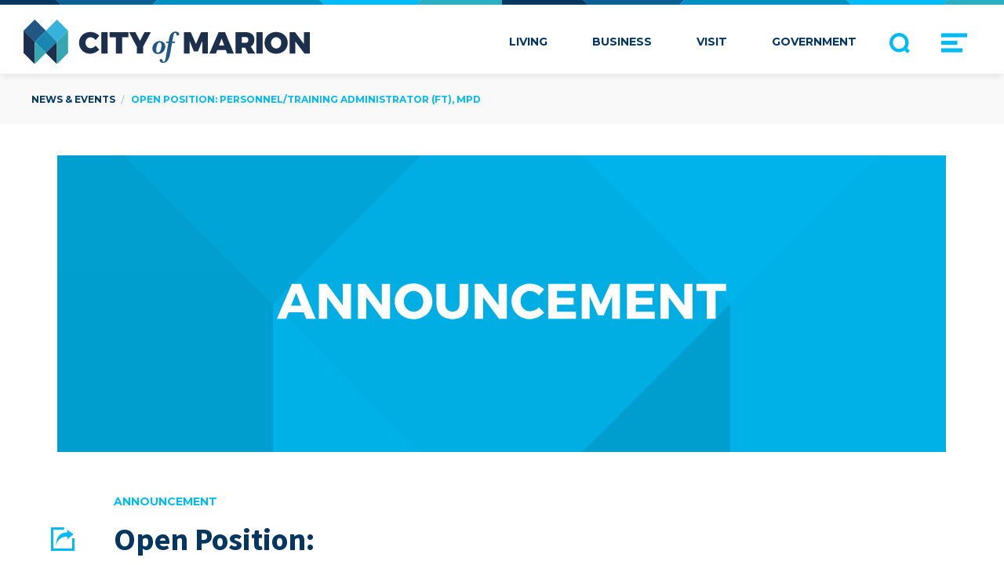

--- FILE ---
content_type: text/html; charset=UTF-8
request_url: https://cityofmarion.in.gov/news-events/open-position-personnel-training-administrator-ft-mpd
body_size: 8758
content:


<!DOCTYPE html>
<html lang="en" prefix="og: http://ogp.me/ns# fb: http://ogp.me/ns/fb#">
<head>
  <meta charset="utf-8">
  <meta http-equiv="x-ua-compatible" content="ie=edge"> <!-- † -->
  <meta name="viewport" content="width=device-width, initial-scale=1, shrink-to-fit=no">

  <link type="text/plain" rel="author" href="/humans.txt" />
  <link rel="apple-touch-icon" sizes="180x180" href="/apple-touch-icon.png">
  <link rel="icon" type="image/png" sizes="32x32" href="/favicon-32x32.png">
  <link rel="icon" type="image/png" sizes="16x16" href="/favicon-16x16.png">
  <link rel="manifest" href="/manifest.json">
  <link rel="mask-icon" href="/safari-pinned-tab.svg" color="#033762">
  <meta name="theme-color" content="#ffffff">

  <link rel="stylesheet" href="//fonts.googleapis.com/css?family=Montserrat:400,400i,700,700i|Noto+Serif:400,400i,700,700i|Source+Sans+Pro:400,400i,600,600i,700,700i">

    <link rel="stylesheet" href="/assets/css/site.combined.min.css">

      

<!-- Google Tag Manager -->
<script>(function(w,d,s,l,i){w[l]=w[l]||[];w[l].push({'gtm.start':
new Date().getTime(),event:'gtm.js'});var f=d.getElementsByTagName(s)[0],
j=d.createElement(s),dl=l!='dataLayer'?'&l='+l:'';j.async=true;j.src=
'https://www.googletagmanager.com/gtm.js?id='+i+dl;f.parentNode.insertBefore(j,f);
})(window,document,'script','dataLayer','GTM-WR4PKJD');</script>
<!-- End Google Tag Manager -->
<title>City of Marion, IN | Open Position: Personnel/Training Administrator (FT), MPD</title><meta name="generator" content="SEOmatic">
<meta name="referrer" content="no-referrer-when-downgrade">
<meta name="robots" content="all">
<meta content="176703522052" property="fb:profile_id">
<meta content="en_US" property="og:locale">
<meta content="City of Marion, IN" property="og:site_name">
<meta content="website" property="og:type">
<meta content="https://cityofmarion.in.gov/news-events/open-position-personnel-training-administrator-ft-mpd" property="og:url">
<meta content="Open Position: Personnel/Training Administrator (FT), MPD" property="og:title">
<meta content="https://s3.us-east-2.amazonaws.com/marion-prod/assets/general/_1200x630_crop_center-center_82_none/com-social-img.jpg?mtime=1521483871" property="og:image">
<meta content="https://instagram.com/cityofmarionin" property="og:see_also">
<meta content="https://en.wikipedia.org/wiki/Marion,_Indiana" property="og:see_also">
<meta content="https://www.facebook.com/CityofMarionIN" property="og:see_also">
<meta content="https://twitter.com/CityofMarionIN" property="og:see_also">
<meta name="twitter:card" content="summary_large_image">
<meta name="twitter:site" content="@CityofMarionIN">
<meta name="twitter:creator" content="@CityofMarionIN">
<meta name="twitter:title" content="Open Position: Personnel/Training Administrator (FT), MPD">
<meta name="twitter:image" content="https://s3.us-east-2.amazonaws.com/marion-prod/assets/general/_1200x630_crop_center-center_82_none/com-social-img.jpg?mtime=1521483871">
<meta name="google-site-verification" content="u3NuYmvnze6P5gBEm6C8fcb220FhmKqIg8vEmr9Ywek">
<meta name="msvalidate.01" content="E1D37F88D1B927F3153E533719B0B7EA">
<link href="https://cityofmarion.in.gov/news-events/open-position-personnel-training-administrator-ft-mpd" rel="canonical">
<link href="https://cityofmarion.in.gov" rel="home">
<link type="text/plain" href="https://cityofmarion.in.gov/humans.txt" rel="author">
<style>.menu--top-logo { background-image: url(//s3.us-east-2.amazonaws.com/marion-prod/images/svg/logos/logo-com-word-mark.svg); }</style>
<style>.footer--logo { background-image: url(//s3.us-east-2.amazonaws.com/marion-prod/images/svg/logos/logo-com-word-mark.svg); }</style>
</head>
<body>
  <!-- Google Tag Manager (noscript) -->
<noscript><iframe src="https://www.googletagmanager.com/ns.html?id=GTM-WR4PKJD"
height="0" width="0" style="display:none;visibility:hidden"></iframe></noscript>
<!-- End Google Tag Manager (noscript) -->
  
  <div id="container">
      <nav id="menu--side">
    <a id="menu--side--close">
      <svg version="1.1" x="0px" y="0px" viewBox="0 0 100 100" >
<polygon class="icon--close" points="100,13.5 86.5,0 50,36.5 13.5,0 0,13.5 36.5,50 0,86.5 13.5,100 50,63.5 86.5,100 100,86.5 63.5,50 "/>
</svg>

    </a>
    
<ul class="nav--main">
  <li class="menu--item menu--item-top-logo">
  <a href="https://cityofmarion.in.gov/" data-analytics-title="City of Marion homepage" title="Go to City of Marion homepage">
    <span class="menu--top-logo"><strong>City of Marion</strong></span>
  </a>
</li>
                  <li class="menu--item menu--item-text"><a href="https://cityofmarion.in.gov/living" title="Living">Living</a></li>
                      <li class="menu--item menu--item-text"><a href="https://cityofmarion.in.gov/business" title="Business">Business</a></li>
                      <li class="menu--item menu--item-text"><a href="https://cityofmarion.in.gov/visit" title="Visit">Visit</a></li>
                      <li class="menu--item menu--item-text"><a href="https://cityofmarion.in.gov/government" title="Government">Government</a></li>
        <li class="menu--item menu--item-top-searchicon">
  <a class="menu--search-icon" data-fancybox data-src="#search--form--modal" href="javascript:;" aria-hidden="true">
    <svg version="1.1" x="0px" y="0px" viewBox="0 0 70 70">
    <path d="M60.1737814,51.7054876 L70,61.5317062 L70,61.5328467 L61.5328467,70 L51.7056466,60.1734778 C46.3857598,63.8468185 39.9393634,66 32.9994274,66 C14.802561,66 0,51.1965506 0,33.0011452 C0,14.8045945 14.802561,0 32.9994274,0 C51.1962938,0 66,14.8045945 66,33.0011452 C66,39.9402292 63.8469641,46.3859906 60.1737814,51.7054876 Z M32.9994274,11.7962661 C21.3071678,11.7962661 11.7953256,21.3090884 11.7953256,33.0011452 C11.7953256,44.6932019 21.3071678,54.2037339 32.9994274,54.2037339 C44.6916871,54.2037339 54.2046744,44.6932019 54.2046744,33.0011452 C54.2046744,21.3090884 44.6916871,11.7962661 32.9994274,11.7962661 Z" id="search" fill="#000000"></path>
</svg>

  </a>
  <form class="search--form--wrapper" action="https://cityofmarion.in.gov/search/results">
    <input type="hidden" name="CRAFT_CSRF_TOKEN" value="YeDjCypjI57QliPHvx19Ft7e1W5hZVrFI4FtEeOWuaiE1z_mgzSPJjKEgEhrBk_WmcIatfZNMSWyvK8hVgojvVfQN3at3NCR57wHn9lD60A=">
    <div class="search-form">
      <input type="search" name="q" placeholder="Search..." autocomplete="off">
      <button class="button" type="submit"><svg version="1.1" x="0px" y="0px" viewBox="0 0 70 70">
    <path d="M60.1737814,51.7054876 L70,61.5317062 L70,61.5328467 L61.5328467,70 L51.7056466,60.1734778 C46.3857598,63.8468185 39.9393634,66 32.9994274,66 C14.802561,66 0,51.1965506 0,33.0011452 C0,14.8045945 14.802561,0 32.9994274,0 C51.1962938,0 66,14.8045945 66,33.0011452 C66,39.9402292 63.8469641,46.3859906 60.1737814,51.7054876 Z M32.9994274,11.7962661 C21.3071678,11.7962661 11.7953256,21.3090884 11.7953256,33.0011452 C11.7953256,44.6932019 21.3071678,54.2037339 32.9994274,54.2037339 C44.6916871,54.2037339 54.2046744,44.6932019 54.2046744,33.0011452 C54.2046744,21.3090884 44.6916871,11.7962661 32.9994274,11.7962661 Z" id="search" fill="#000000"></path>
</svg>
</button>
    </div>
    <div class="search-dropdown"></div>
  </form>
</li>
  <li class="menu--item menu--item-top-toggleicon">
  <label class="menu--side--toggleicon-label menu--side--toggle" for="menustate" aria-hidden="true">
    <svg version="1.1" x="0px" y="0px" viewBox="0 0 100 100">
  <rect class="menuicon-bread menuicon-bread-crust-top" y="13.2" class="st0" width="100" height="15.6"/>
  <rect class="menuicon-bread menuicon-bread-inside" y="42.2" class="st0" width="62.2" height="15.6"/>
  <rect class="menuicon-bread menuicon-bread-crust-bottom" y="71.2" class="st0" width="81.8" height="15.6"/>
</svg>

  </label>
  <a href="#" class="menu--side--toggleanchor menu--side--toggle-open" title="Open Menu">
    <span class="menuanchor-label">Open Menu</span>
  </a>
  <a href="#" class="menu--side--toggleanchor menu--side--toggle-close" title="Close Menu">
    <span class="menuanchor-label">Close Menu</span>
  </a>
</li>
</ul>
    
<ul class="nav--sub">
                  <li><a href="https://cityofmarion.in.gov/news-events" title="News &amp; Events">News &amp; Events</a></li>
                      <li><a href="https://cityofmarion.in.gov/about" title="About">About</a></li>
                      <li><a href="https://cityofmarion.in.gov/contact" title="Contact">Contact</a></li>
      </ul>
  </nav>

        <div id="page" class="page-section--newsEvents">

        <nav id="menu--top">
        <ul id="menu--top-mobile">
      <li class="menu--item menu--item-top-logo">
  <a href="https://cityofmarion.in.gov/" data-analytics-title="City of Marion homepage" title="Go to City of Marion homepage">
    <span class="menu--top-logo"><strong>City of Marion</strong></span>
  </a>
</li>
      <li class="menu--item menu--item-top-toggleicon">
  <label class="menu--side--toggleicon-label menu--side--toggle" for="menustate" aria-hidden="true">
    <svg version="1.1" x="0px" y="0px" viewBox="0 0 100 100">
  <rect class="menuicon-bread menuicon-bread-crust-top" y="13.2" class="st0" width="100" height="15.6"/>
  <rect class="menuicon-bread menuicon-bread-inside" y="42.2" class="st0" width="62.2" height="15.6"/>
  <rect class="menuicon-bread menuicon-bread-crust-bottom" y="71.2" class="st0" width="81.8" height="15.6"/>
</svg>

  </label>
  <a href="#" class="menu--side--toggleanchor menu--side--toggle-open" title="Open Menu">
    <span class="menuanchor-label">Open Menu</span>
  </a>
  <a href="#" class="menu--side--toggleanchor menu--side--toggle-close" title="Close Menu">
    <span class="menuanchor-label">Close Menu</span>
  </a>
</li>
    </ul>
    
<ul class="nav--main">
  <li class="menu--item menu--item-top-logo">
  <a href="https://cityofmarion.in.gov/" data-analytics-title="City of Marion homepage" title="Go to City of Marion homepage">
    <span class="menu--top-logo"><strong>City of Marion</strong></span>
  </a>
</li>
                  <li class="menu--item menu--item-text"><a href="https://cityofmarion.in.gov/living" title="Living">Living</a></li>
                      <li class="menu--item menu--item-text"><a href="https://cityofmarion.in.gov/business" title="Business">Business</a></li>
                      <li class="menu--item menu--item-text"><a href="https://cityofmarion.in.gov/visit" title="Visit">Visit</a></li>
                      <li class="menu--item menu--item-text"><a href="https://cityofmarion.in.gov/government" title="Government">Government</a></li>
        <li class="menu--item menu--item-top-searchicon">
  <a class="menu--search-icon" data-fancybox data-src="#search--form--modal" href="javascript:;" aria-hidden="true">
    <svg version="1.1" x="0px" y="0px" viewBox="0 0 70 70">
    <path d="M60.1737814,51.7054876 L70,61.5317062 L70,61.5328467 L61.5328467,70 L51.7056466,60.1734778 C46.3857598,63.8468185 39.9393634,66 32.9994274,66 C14.802561,66 0,51.1965506 0,33.0011452 C0,14.8045945 14.802561,0 32.9994274,0 C51.1962938,0 66,14.8045945 66,33.0011452 C66,39.9402292 63.8469641,46.3859906 60.1737814,51.7054876 Z M32.9994274,11.7962661 C21.3071678,11.7962661 11.7953256,21.3090884 11.7953256,33.0011452 C11.7953256,44.6932019 21.3071678,54.2037339 32.9994274,54.2037339 C44.6916871,54.2037339 54.2046744,44.6932019 54.2046744,33.0011452 C54.2046744,21.3090884 44.6916871,11.7962661 32.9994274,11.7962661 Z" id="search" fill="#000000"></path>
</svg>

  </a>
  <form class="search--form--wrapper" action="https://cityofmarion.in.gov/search/results">
    <input type="hidden" name="CRAFT_CSRF_TOKEN" value="YeDjCypjI57QliPHvx19Ft7e1W5hZVrFI4FtEeOWuaiE1z_mgzSPJjKEgEhrBk_WmcIatfZNMSWyvK8hVgojvVfQN3at3NCR57wHn9lD60A=">
    <div class="search-form">
      <input type="search" name="q" placeholder="Search..." autocomplete="off">
      <button class="button" type="submit"><svg version="1.1" x="0px" y="0px" viewBox="0 0 70 70">
    <path d="M60.1737814,51.7054876 L70,61.5317062 L70,61.5328467 L61.5328467,70 L51.7056466,60.1734778 C46.3857598,63.8468185 39.9393634,66 32.9994274,66 C14.802561,66 0,51.1965506 0,33.0011452 C0,14.8045945 14.802561,0 32.9994274,0 C51.1962938,0 66,14.8045945 66,33.0011452 C66,39.9402292 63.8469641,46.3859906 60.1737814,51.7054876 Z M32.9994274,11.7962661 C21.3071678,11.7962661 11.7953256,21.3090884 11.7953256,33.0011452 C11.7953256,44.6932019 21.3071678,54.2037339 32.9994274,54.2037339 C44.6916871,54.2037339 54.2046744,44.6932019 54.2046744,33.0011452 C54.2046744,21.3090884 44.6916871,11.7962661 32.9994274,11.7962661 Z" id="search" fill="#000000"></path>
</svg>
</button>
    </div>
    <div class="search-dropdown"></div>
  </form>
</li>
  <li class="menu--item menu--item-top-toggleicon">
  <label class="menu--side--toggleicon-label menu--side--toggle" for="menustate" aria-hidden="true">
    <svg version="1.1" x="0px" y="0px" viewBox="0 0 100 100">
  <rect class="menuicon-bread menuicon-bread-crust-top" y="13.2" class="st0" width="100" height="15.6"/>
  <rect class="menuicon-bread menuicon-bread-inside" y="42.2" class="st0" width="62.2" height="15.6"/>
  <rect class="menuicon-bread menuicon-bread-crust-bottom" y="71.2" class="st0" width="81.8" height="15.6"/>
</svg>

  </label>
  <a href="#" class="menu--side--toggleanchor menu--side--toggle-open" title="Open Menu">
    <span class="menuanchor-label">Open Menu</span>
  </a>
  <a href="#" class="menu--side--toggleanchor menu--side--toggle-close" title="Close Menu">
    <span class="menuanchor-label">Close Menu</span>
  </a>
</li>
</ul>

  </nav>

<form id="search--form--modal" action="https://cityofmarion.in.gov/search/results">
  <input type="hidden" name="CRAFT_CSRF_TOKEN" value="YeDjCypjI57QliPHvx19Ft7e1W5hZVrFI4FtEeOWuaiE1z_mgzSPJjKEgEhrBk_WmcIatfZNMSWyvK8hVgojvVfQN3at3NCR57wHn9lD60A=">
  <div class="search-form">
    <input type="search" name="q" placeholder="Search..." autocomplete="off">
    <button class="button" type="submit"><svg version="1.1" x="0px" y="0px" viewBox="0 0 70 70">
    <path d="M60.1737814,51.7054876 L70,61.5317062 L70,61.5328467 L61.5328467,70 L51.7056466,60.1734778 C46.3857598,63.8468185 39.9393634,66 32.9994274,66 C14.802561,66 0,51.1965506 0,33.0011452 C0,14.8045945 14.802561,0 32.9994274,0 C51.1962938,0 66,14.8045945 66,33.0011452 C66,39.9402292 63.8469641,46.3859906 60.1737814,51.7054876 Z M32.9994274,11.7962661 C21.3071678,11.7962661 11.7953256,21.3090884 11.7953256,33.0011452 C11.7953256,44.6932019 21.3071678,54.2037339 32.9994274,54.2037339 C44.6916871,54.2037339 54.2046744,44.6932019 54.2046744,33.0011452 C54.2046744,21.3090884 44.6916871,11.7962661 32.9994274,11.7962661 Z" id="search" fill="#000000"></path>
</svg>
</button>
  </div>
  <div class="search-dropdown"></div>
</form>
      <div class="parallax">

  <div class="parallax__layer parallax__layer--back">
                                                        
        
                            <ol id="breadcrumbs" vocab="http://schema.org/" typeof="BreadcrumbList">
      <li property="itemListElement" typeof="ListItem">
      <a property="item" typeof="WebPage" href="https://cityofmarion.in.gov/news-events">
        <span property="name">News &amp; Events</span>
      </a>
      <meta property="position" content="1">
    </li>
      <li class="active" property="itemListElement" typeof="ListItem">
      <a property="item" typeof="WebPage" href="https://cityofmarion.in.gov/news-events/open-position-personnel-training-administrator-ft-mpd">
        <span property="name">Open Position: Personnel/Training Administrator (FT), MPD</span>
      </a>
      <meta property="position" content="2">
    </li>
    </ol>

  

  

  

  

  

  
                                  
      <div id="header-image" class="news-events-article article-type-announcement">
      
          <figure class="no-image">
        <img src="data:image/svg+xml,%3Csvg xmlns=%27http://www.w3.org/2000/svg%27 width=%273380%27 height=%271126%27 style=%27background:%23383932%27 /%3E">
      </figure>
    </div>
  
  </div>

  <div class="parallax__layer parallax__layer--base">

    
    
  <div id="page--inner--columns" class="two">
        <main id="content">
        
<article class="news-events-article news-events-article--announcement">
  <header>
  <p class="meta">Announcement</p>
  <h1>
    Open Position: Personnel/Training Administrator (FT), MPD
    <span>
  <input type="checkbox">
  <i>Share</i>
  <span>
    <ul class="rrssb-buttons">
      <li class="rrssb-email">
        <a href="mailto:?Subject=Check%20this%20out!">
          <span class="rrssb-icon">
            <svg xmlns="http://www.w3.org/2000/svg" width="40" height="40" viewBox="0 0 24 24"><path d="M21.386 2.614H2.614A2.345 2.345 0 0 0 .279 4.961l-.01 14.078a2.353 2.353 0 0 0 2.346 2.347h18.771a2.354 2.354 0 0 0 2.347-2.347V4.961a2.356 2.356 0 0 0-2.347-2.347zm0 4.694L12 13.174 2.614 7.308V4.961L12 10.827l9.386-5.866v2.347z"/></svg>
          </span>
          <span class="rrssb-text">email</span>
        </a>
      </li>
      <li class="rrssb-facebook">
        <a href="https://www.facebook.com/sharer/sharer.php?u=https%3A%2F%2Fcityofmarion.in.gov%2Fnews-events%2Fopen-position-personnel-training-administrator-ft-mpd" class="popup">
          <span class="rrssb-icon">
            <svg xmlns="http://www.w3.org/2000/svg" preserveAspectRatio="xMidYMid" width='24' height='24' viewBox="0 0 29 29"><path d="M26.4 0H2.6C1.714 0 0 1.715 0 2.6v23.8c0 .884 1.715 2.6 2.6 2.6h12.393V17.988h-3.996v-3.98h3.997v-3.062c0-3.746 2.835-5.97 6.177-5.97 1.6 0 2.444.173 2.845.226v3.792H21.18c-1.817 0-2.156.9-2.156 2.168v2.847h5.045l-.66 3.978h-4.386V29H26.4c.884 0 2.6-1.716 2.6-2.6V2.6c0-.885-1.716-2.6-2.6-2.6z"/></svg>
          </span>
          <span class="rrssb-text">facebook</span>
        </a>
      </li>
      <li class="rrssb-linkedin">
        <a href="http://www.linkedin.com/shareArticle?mini=true&amp;url=https%3A%2F%2Fcityofmarion.in.gov%2Fnews-events%2Fopen-position-personnel-training-administrator-ft-mpd&amp;title=Open%20Position%3A%20Personnel%2FTraining%20Administrator%20%28FT%29%2C%20MPD&amp;summary=" class="popup">
          <span class="rrssb-icon">
            <svg xmlns="http://www.w3.org/2000/svg" viewBox="0 0 28 28"><path d="M25.424 15.887v8.447h-4.896v-7.882c0-1.98-.71-3.33-2.48-3.33-1.354 0-2.158.91-2.514 1.802-.13.315-.162.753-.162 1.194v8.216h-4.9s.067-13.35 0-14.73h4.9v2.087c-.01.017-.023.033-.033.05h.032v-.05c.65-1.002 1.812-2.435 4.414-2.435 3.222 0 5.638 2.106 5.638 6.632zM5.348 2.5c-1.676 0-2.772 1.093-2.772 2.54 0 1.42 1.066 2.538 2.717 2.546h.032c1.71 0 2.77-1.132 2.77-2.546C8.056 3.593 7.02 2.5 5.344 2.5h.005zm-2.48 21.834h4.896V9.604H2.867v14.73z"/></svg>
          </span>
          <span class="rrssb-text">linkedin</span>
        </a>
      </li>
      <li class="rrssb-twitter">
        <a href="https://twitter.com/intent/tweet?text=https%3A%2F%2Fcityofmarion.in.gov%2Fnews-events%2Fopen-position-personnel-training-administrator-ft-mpd"
        class="popup">
          <span class="rrssb-icon">
            <svg xmlns="http://www.w3.org/2000/svg" viewBox="0 0 28 28"><path d="M24.253 8.756C24.69 17.08 18.297 24.182 9.97 24.62a15.093 15.093 0 0 1-8.86-2.32c2.702.18 5.375-.648 7.507-2.32a5.417 5.417 0 0 1-4.49-3.64c.802.13 1.62.077 2.4-.154a5.416 5.416 0 0 1-4.412-5.11 5.43 5.43 0 0 0 2.168.387A5.416 5.416 0 0 1 2.89 4.498a15.09 15.09 0 0 0 10.913 5.573 5.185 5.185 0 0 1 3.434-6.48 5.18 5.18 0 0 1 5.546 1.682 9.076 9.076 0 0 0 3.33-1.317 5.038 5.038 0 0 1-2.4 2.942 9.068 9.068 0 0 0 3.02-.85 5.05 5.05 0 0 1-2.48 2.71z"/></svg>
          </span>
          <span class="rrssb-text">twitter</span>
        </a>
      </li>
      <li class="rrssb-reddit">
        <a class="popup" href="http://www.reddit.com/submit?url=https%3A%2F%2Fcityofmarion.in.gov%2Fnews-events%2Fopen-position-personnel-training-administrator-ft-mpd&title=Open%20Position%3A%20Personnel%2FTraining%20Administrator%20%28FT%29%2C%20MPD&text=">
          <span class="rrssb-icon">
            <svg xmlns="http://www.w3.org/2000/svg" viewBox="0 0 28 28"><path d="M11.794 15.316c0-1.03-.835-1.895-1.866-1.895-1.03 0-1.893.866-1.893 1.896s.863 1.9 1.9 1.9c1.023-.016 1.865-.916 1.865-1.9zM18.1 13.422c-1.03 0-1.895.864-1.895 1.895 0 1 .9 1.9 1.9 1.865 1.03 0 1.87-.836 1.87-1.865-.006-1.017-.875-1.917-1.875-1.895zM17.527 19.79c-.678.68-1.826 1.007-3.514 1.007h-.03c-1.686 0-2.834-.328-3.51-1.005a.677.677 0 0 0-.958 0c-.264.265-.264.7 0 1 .943.9 2.4 1.4 4.5 1.402.005 0 0 0 0 0 .005 0 0 0 0 0 2.066 0 3.527-.46 4.47-1.402a.678.678 0 0 0 .002-.958c-.267-.334-.688-.334-.988-.043z"/><path d="M27.707 13.267a3.24 3.24 0 0 0-3.236-3.237c-.792 0-1.517.287-2.08.76-2.04-1.294-4.647-2.068-7.44-2.218l1.484-4.69 4.062.955c.07 1.4 1.3 2.6 2.7 2.555a2.696 2.696 0 0 0 2.695-2.695C25.88 3.2 24.7 2 23.2 2c-1.06 0-1.98.616-2.42 1.508l-4.633-1.09a.683.683 0 0 0-.803.454l-1.793 5.7C10.55 8.6 7.7 9.4 5.6 10.75c-.594-.45-1.3-.75-2.1-.72-1.785 0-3.237 1.45-3.237 3.2 0 1.1.6 2.1 1.4 2.69-.04.27-.06.55-.06.83 0 2.3 1.3 4.4 3.7 5.9 2.298 1.5 5.3 2.3 8.6 2.325 3.227 0 6.27-.825 8.57-2.325 2.387-1.56 3.7-3.66 3.7-5.917 0-.26-.016-.514-.05-.768.965-.465 1.577-1.565 1.577-2.698zm-4.52-9.912c.74 0 1.3.6 1.3 1.3a1.34 1.34 0 0 1-2.683 0c.04-.655.596-1.255 1.396-1.3zM1.646 13.3c0-1.038.845-1.882 1.883-1.882.31 0 .6.1.9.21-1.05.867-1.813 1.86-2.26 2.9-.338-.328-.57-.728-.57-1.26zm20.126 8.27c-2.082 1.357-4.863 2.105-7.83 2.105-2.968 0-5.748-.748-7.83-2.105-1.99-1.3-3.087-3-3.087-4.782 0-1.784 1.097-3.484 3.088-4.784 2.08-1.358 4.86-2.106 7.828-2.106 2.967 0 5.7.7 7.8 2.106 1.99 1.3 3.1 3 3.1 4.784C24.86 18.6 23.8 20.3 21.8 21.57zm4.014-6.97c-.432-1.084-1.19-2.095-2.244-2.977.273-.156.59-.245.928-.245 1.036 0 1.9.8 1.9 1.9a2.073 2.073 0 0 1-.57 1.327z"/></svg>
          </span>
          <span class="rrssb-text">reddit</span>
        </a>
      </li>
      <li class="rrssb-googleplus">
        <a href="https://plus.google.com/share?url=https%3A%2F%2Fcityofmarion.in.gov%2Fnews-events%2Fopen-position-personnel-training-administrator-ft-mpd" class="popup">
          <span class="rrssb-icon">
            <svg xmlns="http://www.w3.org/2000/svg" width="24" height="24" viewBox="0 0 24 24"><path d="M21 8.29h-1.95v2.6h-2.6v1.82h2.6v2.6H21v-2.6h2.6v-1.885H21V8.29zM7.614 10.306v2.925h3.9c-.26 1.69-1.755 2.925-3.9 2.925-2.34 0-4.29-2.016-4.29-4.354s1.885-4.353 4.29-4.353c1.104 0 2.014.326 2.794 1.105l2.08-2.08c-1.3-1.17-2.924-1.883-4.874-1.883C3.65 4.586.4 7.835.4 11.8s3.25 7.212 7.214 7.212c4.224 0 6.953-2.988 6.953-7.082 0-.52-.065-1.104-.13-1.624H7.614z"/></svg>            </span>
          <span class="rrssb-text">google+</span>
        </a>
      </li>
      <li class="rrssb-pinterest">
        <a href="http://pinterest.com/pin/create/button/?url=https%3A%2F%2Fcityofmarion.in.gov%2Fnews-events%2Fopen-position-personnel-training-administrator-ft-mpd&amp;description=">
          <span class="rrssb-icon">
            <svg xmlns="http://www.w3.org/2000/svg" viewBox="0 0 28 28"><path d="M14.02 1.57c-7.06 0-12.784 5.723-12.784 12.785S6.96 27.14 14.02 27.14c7.062 0 12.786-5.725 12.786-12.785 0-7.06-5.724-12.785-12.785-12.785zm1.24 17.085c-1.16-.09-1.648-.666-2.558-1.22-.5 2.627-1.113 5.146-2.925 6.46-.56-3.972.822-6.952 1.462-10.117-1.094-1.84.13-5.545 2.437-4.632 2.837 1.123-2.458 6.842 1.1 7.557 3.71.744 5.226-6.44 2.924-8.775-3.324-3.374-9.677-.077-8.896 4.754.19 1.178 1.408 1.538.49 3.168-2.13-.472-2.764-2.15-2.683-4.388.132-3.662 3.292-6.227 6.46-6.582 4.008-.448 7.772 1.474 8.29 5.24.58 4.254-1.815 8.864-6.1 8.532v.003z"/></svg>
          </span>
          <span class="rrssb-text">pinterest</span>
        </a>
      </li>
    </ul>
  </span>
</span>
  </h1>
  <p class="meta">Oct 27, 2022&nbsp;&nbsp;|&nbsp;&nbsp;Web Administrator</p>
  </header>

<section class="page-content page-content--block block--richText">

      
      <p>The Mar­i­on Police Depart­ment is cur­rent­ly tak­ing appli­ca­tions for the Personnel/​Training Admin­is­tra­tor&nbsp;position.&nbsp;</p>
<p>To view the entire job descrip­tion and appli­ca­tion process, please click on the list­ing below which will expire on Novem­ber <span class="numbers">11</span><sup class="ordinal">th</sup>,&nbsp;<span class="numbers">2022</span>.</p>
<p>Thank you.</p>

    </section>
<section class="page-content page-content--block block--buttonInternal">

                  <ul>
              </ul>

    </section>
</article>

      </main>

        <aside>
              </aside>

    
<section id="news-events-article-related">
  <h2>Related Posts</h2>
  <ul>
      <li><article id="preview-125297" class="block--news-events--preview article-type-announcement">
  <a href="https://cityofmarion.in.gov/news-events/3-career-opportunities-open-in-parks-dept" title="Champion of the Month: 3 Career Opportunities Open in Parks Dept.">
        
          <figure class="mobile no-image">
        <img src="data:image/svg+xml,%3Csvg xmlns=%27http://www.w3.org/2000/svg%27 width=%273380%27 height=%271901%27 style=%27background:%23383932%27 /%3E">
      </figure>
      <figure class="desktop no-image">
        <img src="data:image/svg+xml,%3Csvg xmlns=%27http://www.w3.org/2000/svg%27 width=%273380%27 height=%271901%27 style=%27background:%23383932%27 /%3E">
      </figure>
    
    <h3>
              <span> Announcement</span><time datetime="2026-01-07EST11:51:00-0500">1-7-26</time>
          </h3>
    <h2>3 Career Opportunities Open in Parks Dept.</h2>

  </a>
</article>
</li>
      <li><article id="preview-122649" class="block--news-events--preview article-type-announcement">
  <a href="https://cityofmarion.in.gov/news-events/career-opportunity-code-enforcement-officer" title="Champion of the Month: Career Opportunity: Code Enforcement Officer">
        
          <figure class="mobile no-image">
        <img src="data:image/svg+xml,%3Csvg xmlns=%27http://www.w3.org/2000/svg%27 width=%273380%27 height=%271901%27 style=%27background:%23383932%27 /%3E">
      </figure>
      <figure class="desktop no-image">
        <img src="data:image/svg+xml,%3Csvg xmlns=%27http://www.w3.org/2000/svg%27 width=%273380%27 height=%271901%27 style=%27background:%23383932%27 /%3E">
      </figure>
    
    <h3>
              <span> Announcement</span><time datetime="2025-10-03EDT13:52:00-0400">10-3-25</time>
          </h3>
    <h2>Career Opportunity: Code Enforcement Officer</h2>

  </a>
</article>
</li>
      <li><article id="preview-120925" class="block--news-events--preview article-type-announcement">
  <a href="https://cityofmarion.in.gov/news-events/administrative-assistant-opening-in-building-dept" title="Champion of the Month: Administrative Assistant Opening in Building Dept.">
        
          <figure class="mobile no-image">
        <img src="data:image/svg+xml,%3Csvg xmlns=%27http://www.w3.org/2000/svg%27 width=%273380%27 height=%271901%27 style=%27background:%23383932%27 /%3E">
      </figure>
      <figure class="desktop no-image">
        <img src="data:image/svg+xml,%3Csvg xmlns=%27http://www.w3.org/2000/svg%27 width=%273380%27 height=%271901%27 style=%27background:%23383932%27 /%3E">
      </figure>
    
    <h3>
              <span> Announcement</span><time datetime="2025-07-24EDT10:16:00-0400">7-24-25</time>
          </h3>
    <h2>Administrative Assistant Opening in Building Dept.</h2>

  </a>
</article>
</li>
    </ul>
</section>

  </div>

    
    <footer>
  <div id="footer--container">
    <div id="footer--logo-container">
  <a href="https://cityofmarion.in.gov/" data-analytics-title="City of Marion homepage" title="City of Marion homepage">
    <span class="footer--logo"><strong>City of Marion</strong></span>
  </a>
</div>
    <nav>
  <ul>
                              <li class="footer--nav--item footer--nav--item-text"><a href="https://cityofmarion.in.gov/employment" title="Employment">Employment</a></li>
                                <li class="footer--nav--item footer--nav--item-text"><a href="https://cityofmarion.in.gov/contact" title="Contact">Contact</a></li>
                                <li class="footer--nav--item footer--nav--item-text"><a href="https://cityofmarion.in.gov/suggestions" title="Suggestions">Suggestions</a></li>
                        <li class="footer--nav--item footer--nav--item-text"><a href="https://gateway.ifionline.org/public/FD/overview.aspx" target="_blank" title="Finances">Finances</a></li>
            </ul>
</nav>
    <ul id="footer--social">
  
    <li class="footer--social--facebook">
            <a href="http://facebook.com/CityofMarionIN" target="_blank" title="Like City of Marion on Facebook"><span>Like us on Facebook</span></a>
          </li>
  
    <li class="footer--social--twitter">
            <a href="https://twitter.com/CityofMarionIN" target="_blank" title="Follow City of Marion on Twitter"><span>Follow us on Twitter</span></a>
          </li>
  
    <li class="footer--social--instagram">
            <a href="https://instagram.com/cityofmarionin" target="_blank" title="Follow City of Marion on Instagram"><span>Follow us on Instagram</span></a>
          </li>
  </ul>
  </div>

  <div id="footer--copyright">
    <nav>
  <ul>
                              <li class="footer--copyright-nav--item"><a href="https://cityofmarion.in.gov/privacy" title="Privacy Policy">Privacy Policy</a></li>
                                <li class="footer--copyright-nav--item"><a href="https://cityofmarion.in.gov/terms" title="Terms of Service">Terms of Service</a></li>
            </ul>
</nav>
    <p>&copy; 2026, The City of Marion, Indiana, All Rights Reserved.</p>
  </div>
</footer>

  </div>

</div>


    </div>  </div>
  <script type="application/ld+json">{"@context":"http://schema.org","@graph":[{"@type":"WebPage","author":{"@id":"https://cityofmarion.in.gov/#identity"},"copyrightHolder":{"@id":"https://cityofmarion.in.gov/#identity"},"copyrightYear":"2022","creator":{"@id":"https://cityofmarion.in.gov/#creator"},"dateModified":"2022-10-27T12:23:02-04:00","datePublished":"2022-10-27T12:19:00-04:00","headline":"Open Position: Personnel/Training Administrator (FT), MPD","image":{"@type":"ImageObject","url":"https://s3.us-east-2.amazonaws.com/marion-prod/assets/general/_1200x630_crop_center-center_82_none/com-social-img.jpg?mtime=1521483871"},"inLanguage":"en-us","mainEntityOfPage":"https://cityofmarion.in.gov/news-events/open-position-personnel-training-administrator-ft-mpd","name":"Open Position: Personnel/Training Administrator (FT), MPD","publisher":{"@id":"https://cityofmarion.in.gov/#creator"},"url":"https://cityofmarion.in.gov/news-events/open-position-personnel-training-administrator-ft-mpd"},{"@id":"https://cityofmarion.in.gov/#identity","@type":"GovernmentOrganization","address":{"@type":"PostalAddress","addressCountry":"US","addressLocality":"Marion","addressRegion":"IN","postalCode":"46952","streetAddress":"301 S Branson St"},"alternateName":"City of Marion","image":{"@type":"ImageObject","height":"1260","url":"https://s3.us-east-2.amazonaws.com/marion-prod/assets/general/com-social-img.jpg","width":"2400"},"logo":{"@type":"ImageObject","height":"60","url":"https://s3.us-east-2.amazonaws.com/marion-prod/assets/general/_600x60_fit_center-center_82_none/2334/com-social-img.png?mtime=1521483871","width":"114"},"name":"City of Marion, IN","sameAs":["https://twitter.com/CityofMarionIN","https://www.facebook.com/CityofMarionIN","https://en.wikipedia.org/wiki/Marion,_Indiana","https://instagram.com/cityofmarionin"],"telephone":"765-662-9931","url":"https://cityofmarion.in.gov"},{"@id":"https://mikestecker.com#creator","@type":"ProfessionalService","address":{"@type":"PostalAddress","addressCountry":"US","addressLocality":"Menifee","addressRegion":"CA","postalCode":"92586"},"email":"hello@mikestecker.com","name":"Michael Stecker","priceRange":"$","url":"https://mikestecker.com"},{"@type":"BreadcrumbList","description":"Breadcrumbs list","itemListElement":[{"@type":"ListItem","item":"https://cityofmarion.in.gov","name":"Homepage","position":1},{"@type":"ListItem","item":"https://cityofmarion.in.gov/news-events","name":"News & Events","position":2},{"@type":"ListItem","item":"https://cityofmarion.in.gov/news-events/open-position-personnel-training-administrator-ft-mpd","name":"Open Position: Personnel/Training Administrator (FT), MPD","position":3}],"name":"Breadcrumbs"}]}</script><script src="/assets/js/site.combined.min.js?v=1620927106" defer=""></script>
</body>
</html>
